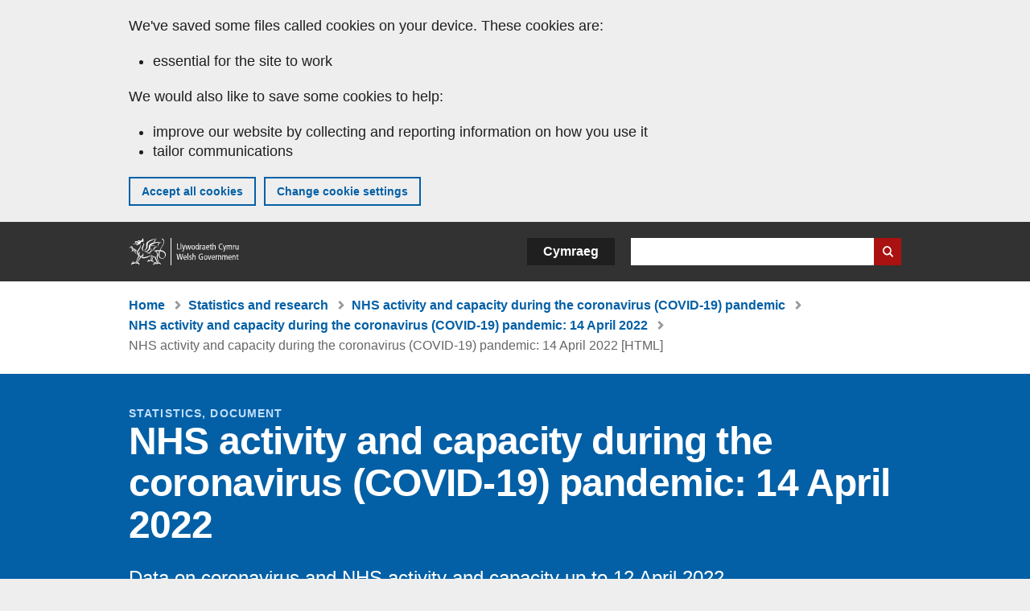

--- FILE ---
content_type: text/html; charset=UTF-8
request_url: https://www.gov.wales/nhs-activity-and-capacity-during-coronavirus-covid-19-pandemic-14-april-2022-html
body_size: 15934
content:

<!DOCTYPE html>
<html lang="en" dir="ltr" prefix="og: https://ogp.me/ns#">
  <head>
          <meta charset="utf-8" />
<script>(function(w,d,s,l,i){w[l]=w[l]||[];w[l].push({'gtm.start':
         new Date().getTime(),event:'gtm.js'});var f=d.getElementsByTagName(s)[0],
         j=d.createElement(s),dl=l!='dataLayer'?'&amp;l='+l:'';j.async=true;j.src=
         'https://www.googletagmanager.com/gtm.js?id='+i+dl;f.parentNode.insertBefore(j,f);
         })(window,document,'script','dataLayer','GTM-MBLNKRW');</script>
<meta name="description" content="Data on coronavirus and NHS activity and capacity up to 12 April 2022." />
<meta property="og:site_name" content="GOV.WALES" />
<meta property="og:type" content="website" />
<meta property="og:url" content="https://www.gov.wales/nhs-activity-and-capacity-during-coronavirus-covid-19-pandemic-14-april-2022-html" />
<meta property="og:image" content="https://www.gov.wales//themes/custom/govwales/images/content/og-global-1200.png" />
<meta name="twitter:card" content="summary" />
<meta name="twitter:description" content="Data on coronavirus and NHS activity and capacity up to 12 April 2022." />
<meta name="twitter:title" content="NHS activity and capacity during the coronavirus (COVID-19) pandemic: 14 April 2022 [HTML] | GOV.WALES" />
<meta name="twitter:image" content="https://www.gov.wales//themes/custom/govwales/images/content/og-global-120.png" />
<meta name="baggage" content="sentry-trace_id=4a22c94031274f23ba398af6a8a61c31,sentry-sample_rand=0.494352,sentry-public_key=00113d51a9464a1cb95a4ce91eeab326,sentry-org_id=448768,sentry-environment=production" />
<meta name="sentry-trace" content="4a22c94031274f23ba398af6a8a61c31-c93a23385d4a4ce3" />
<meta name="traceparent" content="" />
<meta name="Generator" content="Drupal 11 (https://www.drupal.org)" />
<meta name="MobileOptimized" content="width" />
<meta name="HandheldFriendly" content="true" />
<meta name="viewport" content="width=device-width, initial-scale=1.0" />
<meta name="facebook-domain-verification" content="l48d96ofv81rzfrotwtk2ffi6ue56v" />
<link rel="alternate" hreflang="en" href="https://www.gov.wales/nhs-activity-and-capacity-during-coronavirus-covid-19-pandemic-14-april-2022-html" />
<link rel="alternate" hreflang="cy" href="https://www.llyw.cymru/gweithgarwch-chapasitir-gig-yn-ystod-pandemig-y-coronafeirws-covid-19-14-ebrill-2022-html" />
<link rel="canonical" href="https://www.gov.wales/nhs-activity-and-capacity-during-coronavirus-covid-19-pandemic-14-april-2022-html" />
<link rel="shortlink" href="https://www.gov.wales/node/47231" />

      <link rel="icon" type="image/ico"  href="/favicon.ico" >
      <link rel="shortcut icon" href="/favicon.ico" type="image/x-icon">
      <link rel="apple-touch-icon-precomposed" sizes="180x180" href="/themes/custom/govwales/favicon/apple-touch-icon-180x180-precomposed.png">
      <link rel="apple-touch-icon-precomposed" sizes="152x152" href="/themes/custom/govwales/favicon/apple-touch-icon-152x152-precomposed.png">
      <link rel="apple-touch-icon-precomposed" sizes="144x144" href="/themes/custom/govwales/favicon/apple-touch-icon-144x144-precomposed.png">
      <link rel="apple-touch-icon-precomposed" sizes="120x120" href="/themes/custom/govwales/favicon/apple-touch-icon-120x120-precomposed.png">
      <link rel="apple-touch-icon-precomposed" sizes="114x114" href="/themes/custom/govwales/favicon/apple-touch-icon-114x114-precomposed.png">
      <link rel="apple-touch-icon-precomposed" sizes="76x76" href="/themes/custom/govwales/favicon/apple-touch-icon-76x76-precomposed.png">
      <link rel="apple-touch-icon-precomposed" sizes="72x72" href="/themes/custom/govwales/favicon/apple-touch-icon-72x72-precomposed.png">
      <link rel="apple-touch-icon-precomposed" href="/themes/custom/govwales/favicon/apple-touch-icon-precomposed.png">
      <link rel="icon" sizes="192x192" href="/themes/custom/govwales/favicon/touch-icon-192.png">
      <link rel="icon" sizes="32x32" href="/themes/custom/govwales/favicon/favicon-32.png">
      <link rel="icon" sizes="48x48" href="/themes/custom/govwales/favicon/favicon-48.png">
      <meta name="msapplication-TileColor" content="#b60404">
      <meta name="msapplication-TileImage" content="/themes/custom/govwales/favicon/ms-icon-144x144.png">
      <title>NHS activity and capacity during the coronavirus (COVID-19) pandemic: 14 April 2022 [HTML] | GOV.WALES</title>
      <link rel="stylesheet" media="all" href="/sites/default/files/css/css_zMLeAYqHZ5pyaJPeu8wNPpWkmo2ZOC_iKP5byXf2o1A.css?delta=0&amp;language=en&amp;theme=govwales&amp;include=eJxFyUEOxCAIAMAPWXlSg0otCRUi2Ka_3z1ssteZrveDQg5dtKBU99R_tDsH7VXHwR1CVQrOzeP9VrqoMcLBEjRzRQvWkQwn9ol2OrS5DCX_Ja9hqwj7SS3560EXFHT6AMtgMo4" />
<link rel="stylesheet" media="all" href="/sites/default/files/css/css_USDT5ADN5HG-yarBdVnoeWXmWEhCi_-RFW1H54RQECw.css?delta=1&amp;language=en&amp;theme=govwales&amp;include=eJxFyUEOxCAIAMAPWXlSg0otCRUi2Ka_3z1ssteZrveDQg5dtKBU99R_tDsH7VXHwR1CVQrOzeP9VrqoMcLBEjRzRQvWkQwn9ol2OrS5DCX_Ja9hqwj7SS3560EXFHT6AMtgMo4" />

      
      </head>
    <body class="path-node page-node-type-html-document lang-en">
          <script>document.body.className = ((document.body.className) ? document.body.className + ' js' : 'js');</script>
            <div class="skip-to-main" id="skip-to-main">
      <a href="#wg_main" class="visually-hidden focusable">
        Skip to main content
      </a>
    </div>
    <noscript><iframe id="gtm-iframe" title="gtm-iframe" src="https://www.googletagmanager.com/ns.html?id=GTM-MBLNKRW" height="0" width="0" style="display:none!important;visibility:hidden"></iframe></noscript>
      <div class="dialog-off-canvas-main-canvas" data-off-canvas-main-canvas>
    

  <div id="brig-top" >

      
<div role="banner" id="wg_cookie" class="wg_cookie" aria-label="Cookies on GOV.WALES">
    <div>
    <div id="block-govwalessharedcookiecontrolblock">
  
    
      
<div id="govwales-shared-cookie-message-container">
  <div id="govwales-shared-cookie-message"  class="container-fluid">
    <p id="cookiesMessageNoJs" class="cookies-banner__description">GOV.WALES uses cookies which are essential for the site to work. Non-essential cookies are also used to tailor and improve services. By continuing to use this site, you agree to our use of cookies.</p>
    <a id="cookieOptions" class="cookies-banner__link" href="/help/cookies">About cookies</a>
  </div>
</div>

  </div>

  </div>

</div>
  
  <header id="wg_header" class="wg_header">
        <div class="header" id="header">
    <div class="gw-container">
      <div class="gw-row">
        <div class="gw-col-xs-12">
          <div id="block-govwales-branding">
  
    
      <a href="https://www.gov.wales/" title="Welsh Government" class="header__logo" id="logo"><span class="visually-hidden">Home</span></a><span class="print header__logo_print"><img src="/themes/custom/govwales/images/print/logo.png" alt="Welsh Government"></span>
</div>
<div class="language-switcher-language-url" id="block-govwales-languageswitcher" role="navigation" aria-label="Language">
      <ul class="links"><li data-drupal-language="en" data-drupal-link-system-path="node/47231" class="en is-active" aria-current="page"><a href="/nhs-activity-and-capacity-during-coronavirus-covid-19-pandemic-14-april-2022-html" class="language-link is-active" lang="en" role="button" hreflang="en" data-drupal-link-system-path="node/47231">English</a></li><li data-drupal-language="cy" data-drupal-link-system-path="node/47231" class="cy"><a href="https://www.llyw.cymru/gweithgarwch-chapasitir-gig-yn-ystod-pandemig-y-coronafeirws-covid-19-14-ebrill-2022-html" class="language-link" lang="cy" role="button" hreflang="cy" data-drupal-link-system-path="node/47231">Cymraeg</a></li></ul>
  </div>

          <div class="views-exposed-form components__form" data-drupal-selector="views-exposed-form-global-keyword-search-search-page" id="block-exposedformglobal-keyword-searchsearch-page" role="search" aria-label="Search GOV.WALES">
            <form action=/search method="get" id="views-exposed-form-global-keyword-search-search-page" accept-charset="UTF-8">
              <div class="js-form-item form-item js-form-type-textfield form-item-globalkeywords js-form-item-globalkeywords">
                <label for="edit-globalkeywords">Search</label>
                <input data-drupal-selector="edit-globalkeywords" type="text" id="edit-globalkeywords" name="globalkeywords" size="30" maxlength="128" class="form-text" />
              </div>
              <div class="form-actions js-form-wrapper form-wrapper">
                <input data-drupal-selector="edit-submit-global-keyword-search" type="submit" id="edit-submit-global-keyword-search" value="Search website" class="button js-form-submit form-submit" />
              </div>
            </form>
          </div>
        </div>
      </div>
    </div>
  </div>

  </header>

      
  
  <main id="wg_main" class="wg_main">
    <div id="main__body" class="main__body">


        <div class="pre-content">
    <div id="block-breadcrumbs">
  
    
      
<nav class="breadcrumb gw-container" aria-label="Breadcrumb links">
  <p class="visually-hidden">You are here:</p>
  <ul>
                                                      <li class="first">
                  <a href="/">Home</a>
              </li>
                                        <li>
                  <a href="/statistics-and-research">Statistics and research</a>
              </li>
                                        <li>
                  <a href="/nhs-activity-and-capacity-during-coronavirus-covid-19-pandemic">NHS activity and capacity during the coronavirus (COVID-19) pandemic</a>
              </li>
                                                      <li class="parent">
                  <a href="/nhs-activity-and-capacity-during-coronavirus-covid-19-pandemic-14-april-2022">NHS activity and capacity during the coronavirus (COVID-19) pandemic: 14 April 2022</a>
              </li>
                                                      <li class="last">
                  NHS activity and capacity during the coronavirus (COVID-19) pandemic: 14 April 2022 [HTML]
              </li>
      </ul>
</nav>
<div id="content"></div>

  </div>
<div data-drupal-messages-fallback class="hidden"></div>

  </div>

  



  
  

  

  
      <div class="region-content">
      <div id="block-logoblock">
  
    
      
  </div>
<div id="block-govwales-content">
  
    
                                                                                          



<article>
  

    <div id="hero-block" class="gov">
    <header class="page-header page-header--no-border gw-container">
                                    <div class="page-header__type">Statistics, Document</div>
        <h1 class="page-header__title page-header__title--has-type"><span><span>NHS activity and capacity during the coronavirus (COVID-19) pandemic: 14 April 2022</span></span>
</h1>
  
                  <div class="page__intro page__intro--normal"><p>Data on coronavirus and NHS activity and capacity up to 12 April 2022.</p>
</div>
              
      

<div class="header-meta">
  <div class="first-published mr-20">
    <strong>First published:</strong> 14 April 2022
  </div>
      <div class="last-updated">
      <strong>Last updated:</strong> 
  <span><time datetime="2022-04-14T08:30:00Z">14 April 2022</time>
</span>

    </div>
  </div>

              <div class="gw-row">
          <div id="downloadPDFHeader" class="gw-col-xs-12">
              
            <div>          <div>
    <a class="btn btn--download-pdf" href="https://www.gov.wales/sites/default/files/pdf-versions/2022/5/1/1652090756/nhs-activity-and-capacity-during-coronavirus-covid-19-pandemic-14-april-2022.pdf">
        Download this page as a PDF <span class="vo_hidden">, file size</span> 216 KB    </a>
    <p class="pdf-download__text">This file may not be fully accessible.</p>
  </div>
  
</div>
      
          </div>
        </div>
      
    </header>
  </div>

      <div class="gw-container">
      <div>
        <div class="gw-row">
                <div class="gw-col-xs-12 gw-col-md-4">
      
      <div id="contents">
        <div id="contents_heading" class="contents_heading">
          <h2>In this page</h2>
        </div>
        <div id="contents_nav" class="content_nav content_nav--side">
          <nav>
            <ul>
                                                                                                                                                                                                                                                                                                                                                                                                                                                                                                                                    <li><a href="#95735">Introduction</a></li>
                                                                                                                <li><a href="#95737">Main points</a></li>
                                                                                                                <li><a href="#95739">Hospital activity and capacity</a></li>
                                                                                                                <li><a href="#95741">Quality and methodology information</a></li>
                                                                                                                <li><a href="#95743">Contact details</a></li>
                                                                                                                                    </ul>
          </nav>
        </div>
      </div>
    </div>
              <div class="gw-col-xs-12 gw-col-md-8">
              <div class="page__content">
                  

                
      <div>
              <div>  <div class="paragraph paragraph--type--content-section paragraph--view-mode--default" id="95735">
          
            <div><h2>Introduction</h2></div>
      
      </div>
</div>
              <div>  <div class="paragraph paragraph--type--content paragraph--view-mode--default">
          
            <div><p>In response to the coronavirus (COVID-19) pandemic, daily information on health care has been produced to support transparency and understanding of the NHS activity and capacity. The release includes figures on invasive ventilated beds by use, and admissions and hospitalisations of COVID-19 related patients.</p></div>
      
      </div>
</div>
              <div>  <div class="paragraph paragraph--type--content-section paragraph--view-mode--default" id="95737">
          
            <div><h2>Main points</h2></div>
      
      </div>
</div>
              <div>  <div class="paragraph paragraph--type--content paragraph--view-mode--default">
          
            <div><ul>
	<li>In the last 7 days, an average of 40 people a day were admitted to hospital with confirmed or suspected COVID-19. This is a slight increase compared to the average of 39 for the week to 5 April 2022 and is at comparable levels to mid-January 2022.</li>
	<li>As at 12 April 2022, 1,511 beds were occupied with COVID-19 related patients (confirmed, suspected and recovering), representing 17.4% of all hospitalisations. This is an increase from 1,373 on 5 April 2022 (15.7% of all hospitalisations) and is at comparable levels to early March 2021.</li>
	<li>The number of beds occupied with COVID-19 related patients (confirmed, suspected and recovering) fluctuates. The number of COVID-19 related patients has increased by 138 over the latest week. This was due to a increase in confirmed (71 more occupied beds), recovering patients (57 more occupied beds) and suspected patients (10 more occupied beds).</li>
	<li>As at 12 April 2022, 671 beds in acute hospitals were occupied with patients with confirmed COVID-19 and 105 (15.6%) of these patients were actively treated for COVID-19.</li>
	<li>As at 12 April 2022, 22 invasive ventilated beds were occupied with COVID-19 related patients (confirmed and suspected). This compares to 17 invasive ventilated beds on 5 April 2022 and is at comparable levels to mid-July 2021.</li>
	<li>In the latest week, the number of beds occupied with COVID-19 related patients has increased to the highest levels since early March 2021. Although increasing, the number of invasive ventilated beds occupied with COVID-19 related patients remains lower than the levels seen in early March 2021.</li>
</ul>

<p>In line with the principles of the&nbsp;<a data-entity-substitution="canonical" data-entity-type="node" data-entity-uuid="cfa011d1-12fe-4fa3-a407-abf632a7b112" href="/wales-long-term-covid-19-transition-pandemic-endemic"><strong>transition from pandemic to endemic</strong></a>, we are reducing the frequency of some of our regular COVID-19 statistical reporting. As a result, 14 April 2022 will be the last weekly update in this series. The next report will be released on 12 May 2022 and will be published on a monthly basis from then on. All statistics included in this release will continue to be published on a daily basis and are available on <a href="https://statswales.gov.wales/Catalogue/Health-and-Social-Care/NHS-Hospital-Activity/nhs-activity-and-capacity-during-the-coronavirus-pandemic">StatsWales</a>. <a href="https://statswales.gov.wales/Catalogue/Health-and-Social-Care/NHS-Hospital-Activity/nhs-activity-and-capacity-during-the-coronavirus-pandemic">NHS staff absence (StatsWales) </a>datasets will continue to be updated weekly.</p>

<p>We are aware of an issue affecting the data received from Swansea Bay University Health Board covering the period from 16 February to 31 March. The data are believed to be an undercount of the true number of hospital beds occupied by COVID-19 related patients. This would mean that the totals presented here for Wales will be lower than the true figures over that period. Colleagues at Swansea Bay University Health Board are working to resolve the issue and re-submit revised data for the full period affected. It is expected that revised data will be available to be published on the corresponding <a href="https://statswales.gov.wales/Catalogue/Health-and-Social-Care/NHS-Hospital-Activity/nhs-activity-and-capacity-during-the-coronavirus-pandemic"><strong>NHS activity and capacity during the coronavirus (COVID-19) pandemic StatsWales tables</strong></a><strong> </strong>in the week of 18 April.</p>

<p>We are no longer producing spreadsheets to accompany this release.<strong>&nbsp;</strong>Information on beds, hospitalisations and admissions is published on weekdays at 12pm on&nbsp;<a href="https://statswales.gov.wales/Catalogue/Health-and-Social-Care/NHS-Hospital-Activity/nhs-activity-and-capacity-during-the-coronavirus-pandemic"><strong>StatsWales</strong></a>&nbsp;containing data up to the previous day. The data shown in this release will not contain the most up to date published data after 12pm on Thursdays. However, this release provides additional commentary on trends in the data.</p>

<p>Statistics on NHS staff absence are also available on&nbsp;<a href="https://statswales.gov.wales/Catalogue/Health-and-Social-Care/NHS-Hospital-Activity/nhs-activity-and-capacity-during-the-coronavirus-pandemic"><strong>StatsWales</strong></a>.</p>

<p>The data&nbsp;are taken from management information and are subject to change. They have not been subject to the same validation processes undertaken for official statistics releases. Where available, the official statistics should continue to be considered the authoritative source of data. Please see the&nbsp;<a href="https://digitalanddata.blog.gov.wales/2020/06/04/chief-statisticians-update-measuring-people-in-hospital-and-some-thoughts-on-data-quality/"><strong>Chief Statistician’s blog</strong></a>&nbsp;for more information on reporting management information, data quality and transparency.</p></div>
      
      </div>
</div>
              <div>  <div class="paragraph paragraph--type--content-section paragraph--view-mode--default" id="95739">
          
            <div><h2>Hospital activity and capacity</h2></div>
      
      </div>
</div>
              <div>  <div class="paragraph paragraph--type--content paragraph--view-mode--default">
          
            <div><p>This section covers the number of admissions and hospitalisations of COVID-19 related patients and invasive ventilated beds occupied with COVID-19 related patients, to support transparency and provide an understanding of NHS activity and capacity during the COVID-19 pandemic.</p>

<p>Hospital coverage has changed over time,&nbsp;please see the&nbsp;<a href="#section-95741"><strong>quality and methodology information sectio</strong></a><a href="#section-95741"><strong>n</strong></a>&nbsp;for more information.</p>

<h3>Hospital admissions</h3>

<div class="align-center">
  
      
  <div>
    <div class="visually-hidden">Image</div>
              <div>  <img loading="lazy" src="/sites/default/files/2022-04/chart-1-patients-admitted-to-hospital-as-suspected-or-confirmed-with-covid-19-from-1-april-2020_0.PNG" width="701" height="432" alt="Chart 1 shows that after the peak in April 2020, COVID-19 admissions reached a high point on 30 December 2020 before decreasing again. After an increase in admissions in early January 2022, the rolling average generally decreased. The rolling average of COVID-19 related patients has stabilised in the recent weeks following a sharp increase in March 2022.">

</div>
          </div>

  </div>


<p><a href="https://statswales.gov.wales/Catalogue/Health-and-Social-Care/NHS-Hospital-Activity/nhs-activity-and-capacity-during-the-coronavirus-pandemic/admissions-by-date-patientype">NHS hospital admissions by date and patient type&nbsp;(StatsWales)</a></p>

<h4>Notes</h4>

<p>Admissions are the number of patients admitted to hospital within a 24-hour period from midnight to midnight each day, for example, 00:00 to 23:59 Monday to be reported on a Tuesday. COVID-19 related admissions include COVID-19 suspected or confirmed patients.</p>

<p>Please see the&nbsp;<a href="#section-95741"><strong>quality and methodology information section</strong></a>&nbsp;for the complete set of notes and historical changes relating to admission figures.</p>

<h4>Main points</h4>

<ul>
	<li>The number of new daily admissions with suspected or confirmed COVID-19 fluctuates. Taking that into account, the 7 day rolling average generally decreased from January 2021 to June 2021, before increasing again until mid-September 2021. After a period of fluctuation, the average generally decreased between November 2021 and late December 2021.</li>
	<li>Following a sharp rise in admissions in early January 2022, the average generally decreased. The number of COVID-19 related patients has stabilised in the recent weeks following a sharp increase in March 2022.</li>
	<li>In the last 7 days, an average of 40 people a day were admitted to hospital with confirmed or suspected COVID-19. This is a slight increase compared to the average of 39 for the week to 5 April 2022 and is at comparable levels to mid-January 2022.</li>
</ul>

<h3><strong>Hospitalisations</strong></h3>

<div class="align-center">
  
      
  <div>
    <div class="visually-hidden">Image</div>
              <div>  <img loading="lazy" src="/sites/default/files/2022-04/chart-2-number-of-people-in-hospital-as-suspected-confirmed-or-recovering-with-covid-19-from-1-april-2020_0.PNG" width="709" height="525" alt="Chart 2 shows the number of people in hospital with COVID-19 reached its highest level on 12 January 2021 before decreasing again. After an increase in hospitalisations from late December 2021 to mid-January 2022, the number of beds occupied with COVID-19 related patients generally decreased. Following a decrease in late-March 2022, the number of COVID-19 related patients has increased in the latest week.">

</div>
          </div>

  </div>


<p><a href="https://statswales.gov.wales/Catalogue/Health-and-Social-Care/NHS-Hospital-Activity/nhs-activity-and-capacity-during-the-coronavirus-pandemic/hospitalisations-by-date-patientype">NHS hospitalisations by date and patient type<strong>&nbsp;(StatsWales)</strong></a></p>

<h4><strong>Notes</strong></h4>

<p>Recovering patients was a category introduced on 26 May 2020 to capture patients who were COVID-19 positive in hospital and who showed no symptoms for 14+ days but remained in hospital on a COVID-19 treatment pathway, often for rehabilitation. There have been some differences in reporting by health boards in the time series which are outlined in more detail in the&nbsp;<a href="#section-95741"><strong>quality and methodology information section</strong></a>.</p>

<p>Please see the&nbsp;<a href="https://digitalanddata.blog.gov.wales/2020/06/04/chief-statisticians-update-measuring-people-in-hospital-and-some-thoughts-on-data-quality/"><strong>Chief Statistician’s blog</strong></a>&nbsp;for more information on reporting on recovering patients.</p>

<p>Please see the&nbsp;<a href="#section-95741"><strong>quality and methodology information section</strong></a>&nbsp;for the complete set of notes and historical changes relating to hospitalisation figures.</p>

<h4>Main points</h4>

<ul>
	<li>The total number of beds occupied with COVID-19 related patients (confirmed, suspected and recovering) increased from the end of September 2020 and reached its highest reported level on 12 January 2021 (2,879 patients). From January 2021 to June 2021, COVID-19 related patients generally decreased and reached the lowest reported levels on 30 June 2021 and 4 July 2021 at 86 patients.</li>
	<li>Between early July 2021 and early November 2021, the number of beds occupied with COVID-19 related patients generally increased, despite periods of stabilisation. Following this, the number of COVID-19 related hospitalisations generally decreased until late December 2021.</li>
	<li>Between late December 2021 and mid-January 2022, the number of beds occupied with COVID-19 related patients increased sharply.</li>
	<li>Following a decrease in late-March 2022, the number of COVID-19 related patients has increased over the latest week.</li>
	<li>The number of confirmed COVID-19 patients and the number of recovering COVID-19 patients peaked at different times; with highest numbers of confirmed patients occurring early in January 2021 (1,643 on 4 January 2021) and highest numbers of recovering patients seen a few weeks later (1,192 on 31 January 2021).</li>
	<li>We are aware of an issue affecting the data received from Swansea Bay University Health Board covering the period from 16 February to 31 March. The data are believed to be an undercount of the true number of hospital beds occupied by COVID-19 related patients. This would mean that the totals presented here for Wales will be lower than the true figures over that period. Colleagues at Swansea Bay University Health Board are working to resolve the issue and re-submit revised data for the full period affected. It is expected that revised data will be available to be published on the corresponding <a href="https://statswales.gov.wales/Catalogue/Health-and-Social-Care/NHS-Hospital-Activity/nhs-activity-and-capacity-during-the-coronavirus-pandemic"><strong>NHS activity and capacity during the coronavirus (COVID-19) pandemic StatsWales tables</strong></a><strong> </strong>in the week of 18 April.</li>
</ul>

<h4><strong>As at 12 April 2022</strong></h4>

<ul>
	<li>1,511 beds were occupied with COVID-19 related patients (confirmed, suspected and recovering), representing 17.4% of all hospitalisations. Of these, 831 were confirmed COVID-19 patients, 29 were suspected COVID-19 patients and 651 were recovering patients. This is an increase from 1,373 on 5 April 2022 (15.7% of all hospitalisations) and is at comparable levels to early March 2021.</li>
	<li>The number of beds occupied with COVID-19 related patients (confirmed, suspected and recovering) fluctuates. The number of COVID-19 related patients has increased by 138 over the latest week. This was due to a increase in confirmed (71 more occupied beds), recovering patients (57 more occupied beds) and suspected patients (10 more occupied beds).</li>
</ul>

<h3><strong>Invasive ventilated beds</strong></h3>

<div class="align-center">
  
      
  <div>
    <div class="visually-hidden">Image</div>
              <div>  <img loading="lazy" src="/sites/default/files/2022-04/chart-3-number-of-invasive-ventilated-beds-by-use-from-1-april-2020_0.PNG" width="677" height="536" alt="Chart 3 shows that after the peak in April 2020, the number of invasive ventilated beds occupied with COVID-19 patients reached a high point on 12 January 2021 before decreasing again. From January 2022, the number of invasive beds occupied with COVID-19 related patients decreased and but has increased slightly over recent weeks.">

</div>
          </div>

  </div>


<p><a href="https://statswales.gov.wales/Catalogue/Health-and-Social-Care/NHS-Hospital-Activity/nhs-activity-and-capacity-during-the-coronavirus-pandemic/nhsbed-by-date-use">NHS beds by date and use<strong>&nbsp;(StatsWales)</strong></a></p>

<h4>Notes</h4>

<p>Baseline relates to the number of beds that were available prior to the COVID-19 pandemic. There are usually 152 critical care beds available. Invasive ventilated beds include beds in and outside a critical care setting, and include surge capacity. COVID-19 patients in this chart include suspected, confirmed, and recovering COVID-19 patients. Between 26 May 2020 and 17 January 2021 some patients were categorised as ‘recovering’. From 18 January 2021 these patients were categorised as confirmed COVID-19 patients. This change did not affect the overall number of COVID-19 related patients.</p>

<p>Please see the&nbsp;<a href="#section-95741"><strong>quality and methodology information section</strong></a>&nbsp;for the complete set of notes and historical changes relating to the invasive ventilated beds figures.</p>

<h4>Main points</h4>

<ul>
	<li>The number of invasive ventilated beds occupied with COVID-19 related patients generally increased from September 2020, reaching 150 on 12 January 2021. After this, the number decreased to its lowest levels since reporting began. Only 1 occupied invasive bed was reported for several days during May 2021 and June 2021.</li>
	<li>From late June 2021 to mid-September 2021, the number of invasive beds occupied with COVID-19 related patients increased to levels comparable to late February 2021. Despite daily fluctuations, the number of occupied invasive ventilated beds generally decreased from early November 2021 to late December 2021. Following a period of stabilisation, the number continued to decrease to levels seen in mid-July 2021.</li>
</ul>

<h4><strong>As at 5 April 2022</strong></h4>

<ul>
	<li>22 invasive ventilated beds were occupied with COVID-19 related patients (confirmed and suspected). This compares to 17 occupied beds on 5 April 2022.</li>
	<li>153 invasive ventilated beds were occupied with non-COVID-19 related patients. This is 21 fewer beds compared to 174 occupied beds on 5 April 2022.</li>
	<li>There were 51 vacant invasive ventilated beds that could be staffed. This is 10 more beds compared to 41 vacant beds on 5 April 2022.</li>
</ul>

<p>Information on healthcare presented in the&nbsp;<a href="https://coronavirus.data.gov.uk/"><strong>UK Government COVID-19 dashboard</strong></a>&nbsp;and in the&nbsp;<a href="https://public.tableau.com/profile/public.health.wales.health.protection#!/vizhome/RapidCOVID-19virology-Public/Headlinesummary"><strong>Public Health Wales (PHW) dashboard</strong></a>&nbsp;differ from this publication. Please see the&nbsp;<a href="#section-95741"><strong>quality and methodology information section</strong></a>&nbsp;and the comparability with other publications section for more information.</p>

<h3><strong>COVID-19 patients actively treated for COVID-19</strong></h3>

<h4><strong>Main points</strong></h4>

<ul>
	<li>Since reporting began on 17 January 2022, the number of patients with confirmed COVID-19 and the number of patients treated for COVID-19 generally decreased until early March 2022. In late March 2022 there was an increase in the number of patients with confirmed COVID-19 however this number has generally stabilised in recent weeks. The percentage of patients treated for COVID-19 in acute hospitals has decreased since reporting began.</li>
	<li>The percentage of patients treated for COVID-19 in critical care beds is markedly higher than the percentage treated for COVID-19 in general and acute beds. Since reporting began, the percentage of patients treated for COVID-19 in critical care beds has ranged between 46.2% and 100%, while for general and acute beds the percentage has ranged between 11.4% and 44.9%.</li>
</ul>

<h4><strong>As at 12 April 2022</strong></h4>

<ul>
	<li>671 beds in acute hospitals were occupied with patients with confirmed COVID-19 and 105 (15.6%) of these patients were actively treated for COVID-19.</li>
	<li>22 critical care beds in acute hospitals were occupied with patients with confirmed COVID-19 and 13 (59.1%) of these patients were actively treated for COVID-19.</li>
</ul>

<h4><strong>Notes</strong></h4>

<p>This is a new data collection. Health boards have been asked to categorise inpatients with confirmed COVID-19 according to whether or not they are actively being treated for COVID-19. Patients not actively being treated for COVID-19 are those where the infection is incidental to the main cause for their hospitalisation.</p>

<p>There is no standard definition for ‘actively being treated for COVID-19’ and there are some differences across Health Boards and settings in the methods used to make the decision. Work to understand the quality and consistency of the data is ongoing, but the figures are considered to be suitable for providing a high level estimate.</p>

<p>Figures are for patients from acute hospitals only. Patients from community hospitals, field hospitals and mental health units, and patients in in Velindre NHS Trust are not included.</p>

<p>Figures are for patients with confirmed COVID-19. Suspected COVID-19 cases and patients recovering from COVID-19 are not included.</p></div>
      
      </div>
</div>
              <div>  <div class="paragraph paragraph--type--content-section paragraph--view-mode--default" id="95741">
          
            <div><h2>Quality and methodology information</h2></div>
      
      </div>
</div>
              <div>  <div class="paragraph paragraph--type--content paragraph--view-mode--default">
          
            <div><p>The data&nbsp;are taken from management information and are subject to change. They have not been subject to the same validation processes undertaken for official statistics releases. However, they are provided to support transparency and understanding of NHS activity at this time.&nbsp;The official statistics should continue to be considered the authoritative source of data.</p>

<p>Historic data are subject to revisions and therefore may differ slightly to previously published information.</p>

<h3><strong>Hospital activity and capacity </strong></h3>

<p>The health minister announced on 13 March 2020 that all non-urgent activity should stop to prepare for the pandemic.</p>

<p>Following further validation, admissions and hospitalisation data prior to 1 April 2020 were decided to not be suitable for publication. Therefore, the time series begins on 1 April 2020.</p>

<p>Figures on hospitalisations and activity include data from acute hospitals from 1 April 2020, field hospitals from 20 April 2020, community hospitals from 23 April 2020, mental health units from 10 July 2020, and exclude data from private hospitals.</p>

<h3><strong>Hospital admissions</strong></h3>

<p>Admissions are the number of patients admitted to hospital within a 24-hour period from midnight to midnight each day, for example, 00:00 to 23:59 Monday to be reported on a Tuesday. COVID-19 related admissions include COVID-19 suspected or confirmed patients.</p>

<p>A COVID-19 related admission is defined as an emergency admission to any medical specialty and is either:</p>

<ul>
	<li>within 14 days of a positive COVID-19 sample being taken; or</li>
	<li>where a COVID-19 sample is taken on the first day of the admission, regardless of whether the result is positive or negative</li>
</ul>

<p>The emergency medical admissions criteria are intended to provide an approximation for suspected COVID-19 patients. &nbsp;</p>

<p>Patients transferred between hospitals within the same organisation should be excluded from the count of admissions.</p>

<p>Please note that during July 2021, August 2021 and October 2021 Betsi Cadwaladr University Health Board were unable to supply data on the number of patients admitted to Ysbyty Glan Clwyd due to a data processing issue. For the specific dates please see the note on <a href="https://statswales.gov.wales/Catalogue/Health-and-Social-Care/NHS-Hospital-Activity/nhs-activity-and-capacity-during-the-coronavirus-pandemic"><strong>StatsWales</strong></a>.</p>

<p>From 3 July 2020, guidance was updated to only include emergency admissions in the COVID-19 related admissions figures.</p>

<p>From 29 June 2020, the guidance changed to explicitly ask health boards to exclude transfers between acute and community hospitals from admissions figures. Prior to this, some transfers may have been captured as new admissions.</p>

<p>From 29 June 2020, patients admitted for elective procedures were only included in COVID-19 related admissions if they received a positive COVID-19 test result on arrival at the hospital.</p>

<p>Following the re-introduction of elective procedures from June 2020, patients admitted for elective procedures suspected of having COVID-19 were initially captured in COVID-19 related admissions, even if they received a negative test later. This inflated the numbers of suspected cases in hospital at the time of reporting.</p>

<h3><strong>Hospitalisations </strong></h3>

<p>The number of COVID-19 related hospitalisations is the number of staffed beds occupied by a patient that satisfies the definition of a ‘Confirmed’, ‘Suspected’ or ‘Recovering’ patient as set out below.</p>

<p>A patient is defined as ‘Confirmed’ COVID-19 only following a positive test and will remain until downgrading criteria are met. (See recovering COVID-19 below).</p>

<p>A patient is defined as ‘Suspected’ COVID-19 if they are awaiting the result of a test having been admitted as an emergency under a medical specialty or if they become symptomatic following admission for any other reason. This also includes patients testing negative but continuing to display COVID-19 symptoms, patients returning a low level positive test result prior to a retest, and discharged COVID-19 patients readmitted with COVID-19 symptoms prior to a retest.</p>

<p>A patient is defined as ‘Recovering’ COVID-19 if either they have a negative test result as confirmation of transition to recovering COVID or they meet the following criteria:</p>

<ul>
	<li>completed 10 days post a positive COVID-19 test</li>
	<li>shown clinical improvement in their condition, with at least some respiratory recovery</li>
	<li>had no fever (&gt; 37.8°C) for 48 hours</li>
	<li>no underlying severe immunosuppression</li>
</ul>

<p>A ‘Non-COVID-19’ related patient is a patient that does not satisfy any of the suspected, confirmed or recovering COVID-19 criteria described above. Where a patient has acquired a COVID-19 infection during their hospital stay and subsequently meets the downgrading criteria set out above, they should be reported as non-COVID-19.</p>

<p>We are aware of an issue affecting the data received from Swansea Bay University Health Board covering the period from 16 February to 31 March. The data are believed to be an undercount of the true number of hospital beds occupied by COVID-19 related patients. This would mean that the totals presented here for Wales will be lower than the true figures over that period. Colleagues at Swansea Bay University Health Board are working to resolve the issue and re-submit revised data for the full period affected. It is expected that revised data will be available to be published on the corresponding <a href="https://statswales.gov.wales/Catalogue/Health-and-Social-Care/NHS-Hospital-Activity/nhs-activity-and-capacity-during-the-coronavirus-pandemic"><strong>NHS activity and capacity during the coronavirus (COVID-19) pandemic StatsWales tables</strong></a><strong> </strong>in the week of 18 April.</p>

<p>From 24 March 2022, health boards implemented the updated COVID-19 testing guidance across the hospital estate. All patients will continue to be tested on admission. However, patients who remain asymptomatic during their stay, no longer require a test. This means that a number of incidental / nosocomial cases will no longer be captured, and this will have an impact on the figures reported.</p>

<p>Some health boards had incorrectly classified some patients as recovering from COVID-19 rather than as non-COVID patients. These were confirmed COVID-19 patients who had not been actively treated for COVID-19 and had completed 10 days post a positive COVID-19 test. This resulted in a larger number of patients classified as recovering than should have been the case. From 16 February 2022, guidance was reiterated to resolve this, which resulted in a significant fall in patients recovering from COVID-19 and a corresponding increase in non-COVID patients.</p>

<p>From 18 January 2022, to ensure accurate and consistent reporting of recovering COVID-19 patients, guidance for SITREP reporting was reissued amongst health boards. Health boards were asked to ensure that the downgrading criterion was changed from the patient requiring 14 days post a positive COVID-19 test to requiring 10 days.</p>

<p>To ensure accurate and consistent reporting of COVID-19 recovering patients in the hospitalisations data, all health boards were reminded to follow the national guidance for SITREP reporting, and asked to ensure any necessary changes to their daily reporting were implemented by 12 April 2021. Contrary to the guidance, some health boards were counting long stay patients who had fully recovered from COVID-19 in the COVID-19 recovering category, rather than the non-COVID-19 category, which inflated the number of COVID-19 recovering patients. This change resulted in a step-change decrease in the number of recovering patients (a decrease of around 123 patients at the point of implementation). Whilst the impact was seen across most health boards, it mainly impacted the Swansea Bay University Health Board.</p>

<p>From 8 March 2021, Cardiff and Vale University health board aligned their data more closely to the national guidance for SITREP reporting. This change had a small impact on the hospitalisation figures, which resulted in a small increase in the number of confirmed COVID-19 patients and a small decrease in the number of recovering COVID-19 patients.</p>

<p>From 1 February 2021, guidance was reiterated to health boards that patients who were already in hospital and contracted COVID-19, but have now recovered and are back on their original setting, should be reported as non-COVID-19. This may have affected a small number of patients who were in acute hospitals or mental health settings and may have resulted in a decrease in recovering patients and an increase in non-COVID-19 patients.</p>

<p>From 16 November 2020, data is included from the Grange University Hospital in Aneurin Bevan University Health board. This increased the total number of beds available by around 450 beds.</p>

<p>Data from mental health units were included retroactively from 10 July 2020 for the first time in the release on 20 August 2020. The inclusion of mental health beds had a small impact on beds occupied with COVID-19 patients’ figures but a large impact on all beds occupied with non-COVID19 patients and vacant beds, as the majority of mental health beds are not occupied by COVID-19 patients. Mental health units’ data are submitted each Friday, and the Friday position is used as proxy for the following week, unless there is a major change in circumstances.</p>

<p>Recovering patients was a category introduced on 26 May 2020 to capture patients who were COVID-19 positive in hospital and who showed no symptoms for 14+ days but remained in hospital on a COVID-19 treatment pathway, often for rehabilitation. There have been some differences in reporting by health boards in the time series which are outlined below.</p>

<p>Please see the <a href="https://digitalanddata.blog.gov.wales/2020/06/04/chief-statisticians-update-measuring-people-in-hospital-and-some-thoughts-on-data-quality/"><strong>Chief Statistician’s blog</strong></a> for more information on reporting on recovering patients.</p>

<p>On reporting recovering patients, Aneurin Bevan started reporting recovering patients from 7 June 2020, but these were captured in the confirmed COVID-19 category before. Cardiff and Vale classified recovering patients as non-COVID-19 patients between 1 May 2020 and 22 May 2020. Following the change in guidance, Cardiff and Vale re-categorised these patients as COVID-19 patients, capturing them in the confirmed COVID-19 category until the recovering category was introduced on 26 May 2020.</p>

<p>From June 2020, hospitals began closing some of the additional surge capacity that was previously put in place for the COVID-19 pandemic.</p>

<h3><strong>Invasive ventilated beds </strong></h3>

<p>From 18 January 2021, no patients occupying an invasive ventilated bed (critical care bed) should be counted as ‘recovering’ COVID-19 patients as they are still requiring a high level of care. Any patient previously reported as ‘recovering’ are now counted under ‘confirmed’. This resulted in an increase in the number of invasive ventilated beds occupied by ‘confirmed’ COVID-19 patients (an increase of around 14 patients at the point of implementation) and no invasive ventilated beds showing as occupied by ‘recovering’ patients. This change had no impact on the total number of COVID-19 related patients.</p>

<p>From 13 November 2020, only critical care beds that could be staffed were included as available. Previously all critical care beds had been included regardless of whether they could be staffed. Staffed beds are those that can be staffed at the time of the census. General and acute beds only include beds that can be staffed. However, not all health boards implemented this change on that date. Following and update to guidance, more local health boards implemented this change from 4 December 2020.</p>

<p>From 19 October 2020, data for specialist critical care beds (such as those in Burns and Plastic in Morriston) and other specialist acute beds (such as maternity) across other acute sites have been included.&nbsp;These beds have been included in the data as they are part of the available bed stock, and may be used for COVID-19 patients in exceptional circumstances. The majority of these beds are not occupied with COVID-19 patients. Therefore the inclusion of these had very little impact on the number of beds occupied with COVID-19 patients but a larger impact on vacant beds and those occupied with non-COVID19 patients.</p>

<h3><strong>Comparability </strong></h3>

<p>Please see the <a href="https://coronavirus.data.gov.uk/">UK Government COVID-19 dashboard</a> for information on healthcare at a UK level. Note: the healthcare data presented in the UK dashboard differs from this publication. Data for Wales on the UK dashboard includes data for acute hospitals only which was initially provided to enable better comparability with other countries. Whereas this publication includes data from acute, community, field hospitals and mental health units to provide a more comprehensive view of the system in Wales. From 11 December 2020, data for England presented on the UK dashboard was updated to align with NHS England publications and as a result the full time series for this item was revised. Data for England on the UK dashboard now includes data from acute, community, field hospitals and mental health units. Due to this reporting change, we are reviewing the suitability of data currently provided for Wales. Estimates of the number of people who had coronavirus in England and Wales is also published by the Office for National Statistics in <a href="https://www.ons.gov.uk/peoplepopulationandcommunity/healthandsocialcare/conditionsanddiseases/bulletins/coronaviruscovid19infectionsurveypilot/previousReleases">Coronavirus (COVID-19) Infection Survey</a>.</p>

<p>Please note that health care surveillance data presented in the <a href="https://public.tableau.com/profile/public.health.wales.health.protection#!/vizhome/RapidCOVID-19virology-Public/Headlinesummary">Public Health Wales (PHW) dashboard</a> differ from this publication. The PHW dashboard uses data systematically collected through ICNET, the hospital infection control data system used across Wales. It includes hospital in-patients with a laboratory confirmed result and does not count any patients who were admitted and discharged on the same day.</p>

<p>The Welsh Government publication uses data sourced from daily management information provided by health boards. Guidance was issued to local health boards for completion and submission of the data return. However, data collection methods may vary between health boards. It includes COVID-19 related patients as suspected, confirmed and recovering, as well as non-COVID-19 patients.</p>

<p>The narrower definition used by PHW will likely result in smaller numbers of reported COVID-related admissions compared to the Welsh Government publication, but provides a systematic way of carrying out surveillance of patients requiring hospital stays with confirmed COVID-19.</p>

<h3><strong><strong>National Statistics status</strong></strong></h3>

<p>These statistics are not National Statistics. However, as far as has been practicable, they have been collected and validated in accordance with the pillars and principles within the&nbsp;<a href="https://code.statisticsauthority.gov.uk/"><strong>Code of Practice for Statistics</strong></a>. We continue to develop the data collection and quality assurance process to improve the data.</p>

<p>These statistics have been produced quickly in response to developing world events.</p>

<h3>Well-being of Future Generations Act (WFG)</h3>

<p>The Well-being of Future Generations Act 2015 is about improving the social, economic, environmental and cultural wellbeing of Wales. The Act puts in place seven wellbeing goals for Wales. These are for a more equal, prosperous, resilient, healthier and globally responsible Wales, with cohesive communities and a vibrant culture and thriving Welsh language. Under section (10)(1) of the Act, the Welsh Ministers must (a) publish indicators (“national indicators”) that must be applied for the purpose of measuring progress towards the achievement of the wellbeing goals, and (b) lay a copy of the national indicators before Senedd Cymru. Under section 10(8) of the Well-being of Future Generations Act, where the Welsh Ministers revise the national indicators, they must as soon as reasonably practicable (a) publish the indicators as revised and (b) lay a copy of them before the Senedd. These&nbsp;national indicators&nbsp;were laid before the Senedd in 2021. The indicators laid on 14 December 2021 replace the set laid on 16 March 2016.</p>

<p>Information on the indicators, along with narratives for each of the wellbeing goals and associated technical information is available in the <a data-entity-substitution="canonical" data-entity-type="node" data-entity-uuid="6e497f17-8a43-40d0-acee-c277a6b65627" href="/wellbeing-wales"><strong>Wellbeing of Wales report</strong></a>.</p>

<p>Further information on the <a data-entity-substitution="canonical" data-entity-type="node" data-entity-uuid="ec0cd50a-1d51-4fe6-b519-7db36514219d" href="/well-being-future-generations-wales-act-2015-guidance"><strong>Well-being of Future Generations (Wales) Act 2015</strong></a>.</p>

<p>The statistics included in this release could also provide supporting narrative to the national indicators and be used by public services boards in relation to their local wellbeing assessments and local wellbeing plans.</p>

<h3><strong>Next update</strong></h3>

<p>In line with the principles of the&nbsp;<a data-entity-substitution="canonical" data-entity-type="node" data-entity-uuid="cfa011d1-12fe-4fa3-a407-abf632a7b112" href="/wales-long-term-covid-19-transition-pandemic-endemic">transition from pandemic to endemic</a>, we are reducing the frequency of some of our regular COVID-19 statistical reporting. As a result, 14 April 2022 will be the last weekly update in this series. The next report will be released on 12 May 2022 and will be published on a monthly basis from then on. All statistics included in this release will continue to be published on a daily basis and are available on <a href="https://statswales.gov.wales/Catalogue/Health-and-Social-Care/NHS-Hospital-Activity/nhs-activity-and-capacity-during-the-coronavirus-pandemic">StatsWales</a>. <a href="https://statswales.gov.wales/Catalogue/Health-and-Social-Care/NHS-Hospital-Activity/nhs-activity-and-capacity-during-the-coronavirus-pandemic">NHS staff absence (StatsWales)</a>&nbsp;datasets will continue to be updated weekly.</p>

<h3><strong>We want your feedback</strong></h3>

<p>We welcome any comments or feedback on how you use these releases, and any suggested changes to them via <a href="mailto:kas.covid19@gov.wales">kas.covid19@gov.wales</a>.</p></div>
      
      </div>
</div>
              <div>  <div class="paragraph paragraph--type--content-section paragraph--view-mode--default" id="95743">
          
            <div><h2>Contact details</h2></div>
      
      </div>
</div>
              <div>  <div class="paragraph paragraph--type--content paragraph--view-mode--default">
          
            <div><p>For queries about the data:<br>
Statistician:&nbsp;Ryan Pike<br>
Telephone: 0300 025 6415<br>
Email:&nbsp;<a href="mailto:kas.covid19@gov.wales">kas.covid19@gov.wales</a></p>

<p>Media: 0300 025 8099</p>

<p>SFR 116/2022</p></div>
      
      </div>
</div>
          </div>
  
      </div>
          </div>
                      <div class="gw-col-xs-12 gw-col-md-4">
                          </div>
                  </div>
      </div>
    </div>
  
    <div class="gw-container">
    <div class="gw-row">
      <div class="gw-col-xs-12 gw-col-md-8 gw-col-md-push-4">
        

<div class="footer-meta">
  <div class="footer-meta__basic">
    <div class="first-published mr-20">
      <strong>First published:</strong> 14 April 2022
    </div>
          <div class="last-updated">
        <strong>Last updated:</strong> 
  <span><time datetime="2022-04-14T08:30:00Z">14 April 2022</time>
</span>

      </div>
      </div>
</div>
        <div class="footer__pdf-download">
          <div id="downloadPDFFooter">
              
            <div>          <div>
    <a class="btn btn--download-pdf" href="https://www.gov.wales/sites/default/files/pdf-versions/2022/5/1/1652090756/nhs-activity-and-capacity-during-coronavirus-covid-19-pandemic-14-april-2022.pdf">
        Download this page as a PDF <span class="vo_hidden">, file size</span> 216 KB    </a>
    <p class="pdf-download__text">This file may not be fully accessible.</p>
  </div>
  
</div>
      
          </div>
        </div>
      </div>
    </div>
  </div>

</article>


  </div>

  </div>


  
  

  

  


    </div>
  </main>

        <div class="pre_sharebar" id="presharebar">
    <div class="pre_sharebar__components gw-container">
      
    </div>
  </div>

  
      <div role="banner" id="wg_pagefeedback" class="wg_pagefeedback" aria-label="Report anything wrong with this page">
        <div>
    <div id="block-pagefeedbackblock">
  
    
      <div  class="gw-container">
  <a href="mailto:digital@gov.wales?url=https%3A//www.gov.wales/nhs-activity-and-capacity-during-coronavirus-covid-19-pandemic-14-april-2022-html&amp;subject=Report%20on%20/nhs-activity-and-capacity-during-coronavirus-covid-19-pandemic-14-april-2022-html&amp;body=Page%20URL%3A%20https%3A//www.gov.wales/nhs-activity-and-capacity-during-coronavirus-covid-19-pandemic-14-april-2022-html%0APage%20Title%3A%20NHS%20activity%20and%20capacity%20during%20the%20coronavirus%20%28COVID-19%29%20pandemic%3A%2014%20April%202022%0AYour%20report%3A%0A" id="page-feedback-link">Report anything wrong with this page</a>
</div>

  </div>

  </div>

    </div>
  
      
<div class="sharebar" id="sharebar" role="complementary" aria-label="Share this page">
  <div class="sharebar__components gw-container">
        <div class="main__sharebar">
      <div  class="block-share">
      <h2>Share this page</h2>
    <ul class="block-share-list active" id="sharePageLinks">
          <li><a href="https://x.com/intent/tweet?url=https%3A//www.gov.wales/nhs-activity-and-capacity-during-coronavirus-covid-19-pandemic-14-april-2022-html" class="twitter"><span class="vo_hidden">Share this page via </span>X</a></li>
          <li><a href="https://www.facebook.com/sharer/sharer.php?u=https%3A//www.gov.wales/nhs-activity-and-capacity-during-coronavirus-covid-19-pandemic-14-april-2022-html" class="facebook"><span class="vo_hidden">Share this page via </span>Facebook</a></li>
          <li><a href="mailto:?body=https%3A//www.gov.wales/nhs-activity-and-capacity-during-coronavirus-covid-19-pandemic-14-april-2022-html&amp;subject=Shared%20from%20gov.wales" class="email"><span class="vo_hidden">Share this page via </span>Email</a></li>
      </ul>
  </div>

    <div id="sharebar__backtotop" class="btn--outlined btn--arrow-up">
    <a role="button" href="#brig-top">Back to top</a>
  </div>
</div>

    </div>
</div>

  
      
  <footer class="footer" id="footer">
    <div class="footer__components gw-container">
            <nav  id="block-footer" aria-label="Footer links">
  
  

        
              <ul class="menu clearfix">
              <li class="menu__item">
        <a href="/contact-us" aria-label="Contact us, Welsh Government and our main services" data-drupal-link-system-path="node/19808">Contact us</a>
              </li>
          <li class="menu__item">
        <a href="/accessibility-statement-govwales" aria-label="Accessibility statement for GOV.WALES" data-drupal-link-system-path="node/17">Accessibility</a>
              </li>
          <li class="menu__item">
        <a href="/copyright-statement" aria-label="Copyright statement for GOV.WALES" data-drupal-link-system-path="node/15">Copyright statement</a>
              </li>
          <li class="menu__item">
        <a href="/help/cookies" aria-label="Cookies on GOV.WALES" data-drupal-link-system-path="help/cookies">Cookies</a>
              </li>
          <li class="menu__item">
        <a href="/website-privacy-policy" aria-label="Website privacy notice" data-drupal-link-system-path="node/16">Privacy</a>
              </li>
          <li class="menu__item">
        <a href="/terms-and-conditions" aria-label="Terms and conditions for GOV.WALES" data-drupal-link-system-path="node/19">Terms and conditions</a>
              </li>
          <li class="menu__item">
        <a href="/welsh-government-modern-slavery-statement" aria-label="Welsh Government Modern Slavery Statement" data-drupal-link-system-path="node/56662">Modern slavery statement</a>
              </li>
          <li class="menu__item">
        <a href="/alternative-languages" aria-label="Alternative languages on GOV.WALES" data-drupal-link-system-path="node/34131">Alternative languages</a>
              </li>
        </ul>
  


  </nav>

        </div>
    <div class="footer_logo gw-container" id="footer_logo">
      <a href="https://www.gov.wales/" class="footer__logo" id="footerlogo"><span class="visually-hidden">Home</span></a>
    </div>
  </footer>



  
  </div>

  </div>

    
          <script type="application/json" data-drupal-selector="drupal-settings-json">{"path":{"baseUrl":"\/","pathPrefix":"","currentPath":"node\/47231","currentPathIsAdmin":false,"isFront":false,"currentLanguage":"en"},"pluralDelimiter":"\u0003","suppressDeprecationErrors":true,"cookieControl":{"apiKey":"f8563f4f829c21ec822867d963b5ca91d31d6df7","necessaryCookies":["CookieControl","cookie_message"],"settingsCookies":["WG-path*","Drupal.*","pa*","History.store","remember_checked_on","boxNum*","WG-global*"],"usageCookies":["JSESSIONID","_ga*","_gid*","_gat*","__cfduid*","IDSYNC","fm-websync-*"],"communicationsCookies":["auth_token","csrf_same_site*","dnt","eu_cn","guest_id","kdt","lang","muc","remember_checked_on","rweb_optin","tfw_exp","twid","vwo*","fb*","gcl*","cb*","d_id","ei_client_id","europe","ga_*","tbp-*","trd_*","tuuid*","ufc*","OptanonConsentnt","__utmzzses","_mkto_trk","vis_opt*","KRTBCOOKIE_10","PUBMDCID","PugT","__adroll*","_ar*","__consent","adrl","c","cookieJartestCookie","i","obuid","t_gid","tluid","APID*","B","CM*","syndication_guest_id","personalization_id","APISID","CONSENT","HSID","NID","c_user","datr","fr","sb","spin","xs","anj","uuid*","AID","ANID","SID","_twitter*","ads_prefs","GPS","PREF","IDE","VISITOR_INFO1_LIVE","YSC"],"cookiesLink":"https:\/\/www.gov.wales\/help\/cookies","siteName":"GOV.WALES","settingsAcceptanceMessage":"Government services may set additional cookies and, if so, will have their own cookie policy and banner.","bannerAcceptanceMessage":"Government services may set additional cookies and, if so, will have their own cookie policy and banner. You can \u003Ca href=\u0022https:\/\/www.gov.wales\/help\/cookies\u0022\u003Echange your cookie settings\u003C\/a\u003E at any time.","privacyPolicy":"\/details-about-cookies-govwales"},"raven":{"options":{"dsn":"https:\/\/00113d51a9464a1cb95a4ce91eeab326@o448768.ingest.sentry.io\/5430655","environment":"production","integrations":[],"autoSessionTracking":null,"sendClientReports":null,"ignoreErrors":["fbq is not defined","Can\u0027t find variable: fbq","Non-Error promise rejection captured","Cannot read properties of undefined (reading \u0027callbacks\u0027)","TypeError deliverError(\u003Canonymous\u003E)","Can\u0027t find variable: _AutofillCallbackHandler"]},"showReportDialog":null,"browserTracingOptions":{"enableInp":null}},"user":{"uid":0,"permissionsHash":"51b51d4428754d088fe07fc07e440afcf4e318f3ae2258929f2290ec7209f3b4"}}</script>
<script src="/core/assets/vendor/jquery/jquery.min.js?v=4.0.0-rc.1"></script>
<script src="/sites/default/files/js/js_Azqw0RUMjxxGkaLxoYAsOMlkmdWf9ZaQzrIuzzI-0rE.js?scope=footer&amp;delta=1&amp;language=en&amp;theme=govwales&amp;include=eJxVi1EKgDAMQy_k2JFG3Wqtlha6Ma8vThT9CclLQtYPEKwxmzbUFhR6gJzNC5tO9NQkNoNs9SWpruBYUjbbGdN1d5P4j581t0EXpujQUaehtz8B24s0_A"></script>

        <div id="detect__breakpoint">
      <div class="breakpoint device-xs"></div>
      <div class="breakpoint device-sm"></div>
      <div class="breakpoint device-md"></div>
      <div class="breakpoint device-lg"></div>
    </div>
  </body>
</html>


--- FILE ---
content_type: image/svg+xml
request_url: https://www.gov.wales/themes/custom/govwales/images/ui-elements/download/download-icon--white.svg
body_size: 225
content:
<svg width="12" height="12" xmlns="http://www.w3.org/2000/svg"><g fill="none" fill-rule="evenodd"><path d="M7.402 6.358l.105.105L5.692 8.28l-.105-.106-.036.035-1.815-1.815.035-.035L.035 2.622 1.85.806l3.737 3.736L9.393.736l1.815 1.815-3.806 3.807z" fill="#fff"/><path d="M1 11h9.055" stroke="#fff" stroke-width="2" stroke-linecap="square"/></g></svg>


--- FILE ---
content_type: image/svg+xml
request_url: https://www.gov.wales/themes/custom/govwales/images/ui-elements/download/download-icon--blue.svg
body_size: 230
content:
<svg width="12" height="12" xmlns="http://www.w3.org/2000/svg"><g fill="none" fill-rule="evenodd"><path d="M7.402 6.358l.105.105L5.692 8.28l-.105-.106-.036.035-1.815-1.815.035-.035L.035 2.622 1.85.806l3.737 3.736L9.393.736l1.815 1.815-3.806 3.807z" fill="#0360A6"/><path d="M1 11h9.055" stroke="#0360A6" stroke-width="2" stroke-linecap="square"/></g></svg>
